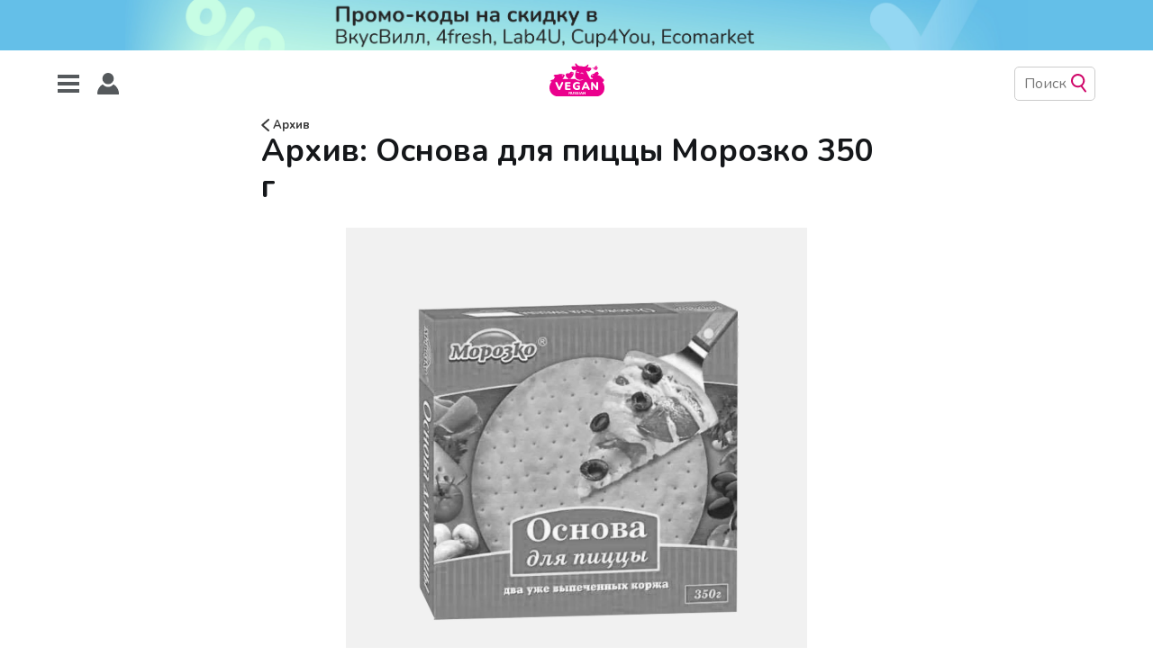

--- FILE ---
content_type: image/svg+xml
request_url: https://veganrussian.ru/assets/images/icons/tags/cheap.svg?v=61f2685772
body_size: 3788
content:
<?xml version="1.0" encoding="utf-8"?>
<!-- Generator: Adobe Illustrator 27.0.0, SVG Export Plug-In . SVG Version: 6.00 Build 0)  -->
<svg version="1.1" id="Layer_1" xmlns="http://www.w3.org/2000/svg" xmlns:xlink="http://www.w3.org/1999/xlink" x="0px" y="0px"
	 viewBox="0 0 150 150" style="enable-background:new 0 0 150 150;" xml:space="preserve">
<style type="text/css">
	.st0{fill:#515659;}
	.st1{display:none;fill:#515659;}
</style>
<g id="предложка_00000032642430942780146010000014944598312403166888_">
	<path class="st0" d="M-384,298.2l20.7-16.5c3-2.4,7.3-1.9,9.6,1.1l76.4,95.7c2.4,3,1.9,7.3-1.1,9.6l-20.7,16.5
		c-3,2.4-7.3,1.9-9.6-1.1l-76.4-95.7C-387.5,304.9-387,300.6-384,298.2z"/>
	<path class="st0" d="M-261.9,425.8c0.2,2.3-2,4.1-4.2,3.4l-14.9-4.7l-13.6-4.3c-2.5-0.8-3.1-4-1-5.6l13-10.4l13-10.4
		c2-1.6,5.1-0.3,5.3,2.3l1.1,14.2L-261.9,425.8z"/>
</g>
<path id="не_веган_00000158732676621886531100000017349110199993964446_" class="st0" d="M-714,283.7l15.2,15.1
	c5.1,5.1,5.1,13.3,0,18.3l-37.3,37.3l37.3,37.3c5.1,5.1,5.1,13.3,0,18.3l-15.2,15.1c-5.1,5.1-13.3,5.1-18.3,0l-37.3-37.3l-37.3,37.3
	c-5.1,5.1-13.3,5.1-18.3,0l-15.2-15.1c-5.1-5.1-5.1-13.3,0-18.3l37.3-37.3l-37.3-37.3c-5.1-5.1-5.1-13.3,0-18.3l15.2-15.1
	c5.1-5.1,13.3-5.1,18.3,0l37.3,37.3l37.3-37.3C-727.3,278.6-719.1,278.6-714,283.7z"/>
<path id="праздники_00000145055318934698661790000011972982365700178321_" class="st0" d="M448.9-142.7l15.4,35
	c0.7,1.6,2.3,2.5,4,2.3l38-4.1c3.4-0.4,5.6,3.4,3.6,6.2l-22.6,30.9c-1,1.4-1,3.2,0,4.6L510-36.9c2,2.7-0.2,6.6-3.6,6.2l-38-4.1
	c-1.7-0.2-3.3,0.8-4,2.3l-15.4,35c-1.4,3.1-5.8,3.1-7.2,0l-15.4-35c-0.7-1.6-2.3-2.5-4-2.3l-38,4.1c-3.4,0.4-5.6-3.5-3.6-6.2
	l22.6-30.9c1-1.4,1-3.2,0-4.6l-22.6-30.9c-2-2.7,0.2-6.6,3.6-6.2l38,4.1c1.7,0.2,3.3-0.8,4-2.3l15.4-35
	C443.1-145.8,447.6-145.8,448.9-142.7z"/>
<g id="инфо_00000149340046923705574040000013191701050551330751_">
	<path class="st0" d="M-313.8,149.1h-24.8c-4.2,0-7.7-3.4-7.7-7.7v-83c0-4.2,3.4-7.7,7.7-7.7h24.8c4.2,0,7.7,3.4,7.7,7.7v83
		C-306.1,145.6-309.6,149.1-313.8,149.1z"/>
	<circle class="st0" cx="-326.2" cy="19.8" r="20.1"/>
</g>
<g id="забота_о_животных_00000125594957356066971600000005708939345250246025_">
	<path class="st0" d="M-505.5,140.5c-1,0.2-2,0.3-3,0.5c-2.2,0.3-4.4,0.1-6.6-0.4c-1.7-0.4-3.5-1-5-1.5c-3.6-1.2-7-2.8-10.5-4.2
		c-4-1.6-8.1-1.8-12.2-0.3c-3.6,1.3-7.2,2.6-10.8,3.9c-5.7,2.1-11.4,2.6-17.2,0.8c-8.1-2.5-13.5-10.6-13.5-19.8
		c-0.1-24.7,18.4-57.9,53-55.2c8,0.6,14.9,4.4,21.2,9.8c11.1,9.6,19,21.7,22.2,37.1C-484.9,126.2-491.8,137.6-505.5,140.5z"/>
	<path class="st0" d="M-540.6,41.6c-0.9,9.5-6.4,16.5-14.1,17.3c-4.2,0.5-8.2-0.8-11.8-3.4c-8.3-6.2-12.7-19.3-10.1-30.1
		c3.2-13.1,16.5-17.7,26.4-9C-543.5,22.3-539.8,32.1-540.6,41.6z"/>
	<path class="st0" d="M-574.4,77.6c-1.6,7.8-8.2,12.7-15.5,11.3c-11.7-2.1-21.3-15.2-20.9-28.3c0.3-9.5,7.6-16,16-14.4
		c11.6,2.2,21.1,15.2,20.6,28.2C-574.1,75.5-574.3,76.6-574.4,77.6z"/>
	<path class="st0" d="M-531,41.6c0.9,9.5,6.4,16.5,14.1,17.3c4.2,0.5,8.2-0.8,11.8-3.4c8.4-6.2,12.7-19.3,10.1-30.1
		c-3.2-13.1-16.5-17.7-26.4-9C-528.1,22.3-531.8,32.1-531,41.6z"/>
	<path class="st0" d="M-497.3,77.6c1.6,7.8,8.2,12.7,15.5,11.3c11.6-2.1,21.3-15.2,20.9-28.3c-0.3-9.5-7.6-16-16-14.4
		c-11.6,2.2-21.1,15.2-20.6,28.2C-497.5,75.5-497.4,76.6-497.3,77.6z"/>
</g>
<path id="творчество" class="st0" d="M-969.8,13.6c-4.2-2.8-8.5-5-12.8-6.7c-0.1,0-0.2-0.1-0.3-0.1
	c-24.8-9.7-48.8-2.5-53-1.1c-0.1,0-0.1,0-0.1,0c-0.1,0-0.2,0-0.2,0.1c-0.2,0.1-0.3,0.1-0.3,0.1c-28.9,10.5-48.7,37.9-49.1,69.3
	c-0.5,33.8,21.9,63.8,54.4,73c10.9,3.1,20.4-4,20.4-15.3c0-4.6,0-9.3,0-13.9c0.1-9.2,7.4-15.7,16.6-14.9c8.8,0.7,17.6,1.7,26.5,2.1
	c18.4,0.9,32.1-12.6,31.7-31C-936.5,49.4-949.7,26.9-969.8,13.6z M-1056.3,107.6c-7.9,0-14.3-6.4-14.3-14.3
	c0-7.9,6.4-14.3,14.3-14.3s14.3,6.4,14.3,14.3S-1048.4,107.6-1056.3,107.6z M-1054.5,69.3c-7.9,0-14.3-6.4-14.3-14.3
	s6.4-14.3,14.3-14.3s14.3,6.4,14.3,14.3S-1046.6,69.3-1054.5,69.3z M-1025.3,43.6c-7.9,0-14.3-6.4-14.3-14.3
	c0-7.9,6.4-14.3,14.3-14.3c7.9,0,14.3,6.4,14.3,14.3C-1011,37.2-1017.4,43.6-1025.3,43.6z M-986.5,47.8c-7.9,0-14.3-6.4-14.3-14.3
	s6.4-14.3,14.3-14.3c7.9,0,14.3,6.4,14.3,14.3S-978.5,47.8-986.5,47.8z"/>
<g>
	<path class="st0" d="M-500,368.4v3.4c0,1.7-1.4,3.1-3.1,3.1h-13c0-3.2,0-6.4,0-9.5h13C-501.4,365.3-500,366.7-500,368.4z"/>
	<path class="st0" d="M-516,374.9h-37.8c-1.7,0-3.1-1.4-3.1-3.1v-3.4c0-1.7,1.4-3.1,3.1-3.1h37.8c0-10.9,0-21.8,0.1-32.7
		c0.1-10.8-3.6-20-13.9-27.2c-0.3-0.2-0.5-0.4-0.7-0.6c-2.3-1.9-3.3-4-3.3-6.7c0.1-9.5-0.1-19,0-28.5c0-1.9-0.8-3.2-2.9-4
		c-6.9-2.5-13.7-2.5-20.5,0.1c-2,0.8-2.8,2-2.8,3.8c0.1,9-0.1,17.9,0.2,26.8c0.2,4.2-1.3,7.4-5.1,10.1c-9.3,6.7-12.7,15.2-12.5,25.1
		c0.3,13.3,0.2,26.6,0.2,39.9c0,14.5,0.1,18.6,0.2,33c0,3.6,1.1,5,5.3,6.1c1.3,0.4,2.8,0.7,4.2,0.9c10.6,1.5,21.3,1.4,32,1.1
		c4.6-0.1,9.2-0.8,13.6-1.7c5-1,6.2-2.7,6.2-6.7C-515.9,391.1-516,388.2-516,374.9z M-564.5,341.5c9.4-10.9,2.6-13.5-1.3-16
		c-2.2-1.4,1-2.7,6.3-2.7c9.5,0,16.8,11.5,10.4,18.6c-0.1,0.1-0.2,0.2-0.3,0.3c-6.9,7.5-4.6,13.4-2.7,16.2c0.3,0.5-0.1,1-0.7,0.8
		C-558.3,357.2-571.8,350-564.5,341.5z"/>
</g>
<g id="продукты_и_напитки_00000030474897052486970010000010936490013216950706_">
	<circle class="st0" cx="-795.5" cy="-145" r="21.8"/>
	<circle class="st0" cx="-724" cy="-145" r="21.8"/>
	<path class="st0" d="M-688.7-240.7l-12.6,64c-0.5,2.3-2.5,4-4.8,4h-107c-2.3,0-4.4-1.7-4.8-4l-4.8-24.5l-0.1-0.5l-8.3-41.8
		l-2.3-11.6l-1.3-6.5c-0.4-2-2.2-3.5-4.2-3.5c-8.7,0-30.1,0-30.1,0c-2.6,0-4.8-2.1-4.8-4.8l0,0c0-2.6,2.2-4.8,4.8-4.8h38
		c2.1,0,3.8,1.5,4.2,3.5c1,5.1,2.7,13.9,2.7,13.9l2,10.6c0,0,0,0,0,0h128.5C-690.4-246.6-688.1-243.8-688.7-240.7z"/>
</g>
<g>
	<path class="st0" d="M-281.5-235.4L-281.5-235.4l-20.8,42.9h-47.9l-20.3-41.6c-1-2.5-1.5-5.1-1.5-7.8c0-9.1,6.1-17.3,15.6-22.8
		l13.2,33.9l-4.9-37.7c6.5-2.4,14-3.7,21.9-3.7c25.3,0,45.8,13.6,45.8,30.4C-280.4-239.7-280.8-237.5-281.5-235.4z"/>
	<path class="st0" d="M-303.1-182.9l-3.5,41.6c-0.8,10.2-9.4,18.1-19.6,18.1s-18.8-7.9-19.6-18.1l-3.5-41.6H-303.1z"/>
</g>
<path class="st0" d="M-68.8-270h-6.5v64.8c0,4-3.3,7.3-7.3,7.3h-32.8v-51.5c0-2.1-1.7-3.7-3.7-3.7h-23.1c-2.1,0-3.7,1.7-3.7,3.7
	v51.5h-32.9c-4,0-7.3-3.3-7.3-7.3V-270h-6.5c-2.6,0-3.9-3-2.2-4.9l61.2-70.3c1.6-1.8,4.4-1.8,6,0l61.2,70.3
	C-64.9-273-66.2-270-68.8-270z"/>
<g>
	<path class="st0" d="M153.1-290.8h-0.2c-6.6-30-31.2-52.3-60.6-52.4c-1.1,0.2-2.1,0.4-2.8,0.6c-6.1,1.8-9.6,8.3-7.6,14.4
		c1.8,5.6,7.9,8.9,13.6,7.4c2.4-0.6,4.5-2,5.9-3.8c0.9-1.1,2.2-1.6,3.6-1.6c0.7,0,1.5,0.2,2.2,0.5c2.8,1.4,3.5,5,1.5,7.4
		c-3.1,3.7-7.4,6.3-12.7,7.2c-9.4,1.6-18.9-3.7-22.6-12.5c-2.3-5.6-2.1-11.5,0.1-16.5c-20.8,7.1-37,25.9-42.1,49.3h-0.2
		c-10.9,0-19.6,8.8-19.6,19.6s8.8,19.6,19.6,19.6c0.7,0,1.4,0,2.2-0.1c8.7,26.4,31.7,45.3,58.8,45.3c27.1,0,50.1-18.9,58.8-45.3
		c0.7,0.1,1.4,0.1,2.2,0.1c10.9,0,19.6-8.8,19.6-19.6C172.7-282.1,163.9-290.8,153.1-290.8z M58.1-278c0-4.1,3.3-7.5,7.5-7.5
		c4.1,0,7.5,3.4,7.5,7.5s-3.3,7.5-7.5,7.5S58.1-273.9,58.1-278z M116.4-239.3c-5.8,6.9-14.5,11.3-24.3,11.3
		c-9.7,0-18.4-4.4-24.3-11.3c-0.8-0.9-1.1-2-1.1-3c0-1.9,1.1-3.8,3.1-4.5c1.9-0.7,4-0.1,5.3,1.4c4.1,4.8,10.1,7.9,16.9,7.9
		s12.8-3.1,16.9-7.9c1.3-1.6,3.4-2.1,5.3-1.4h0C117.5-245.7,118.5-241.9,116.4-239.3z M118.7-270.5c-4.1,0-7.5-3.4-7.5-7.5
		c0-4.1,3.4-7.5,7.5-7.5s7.5,3.4,7.5,7.5C126.2-273.9,122.8-270.5,118.7-270.5z"/>
</g>
<path class="st0" d="M-769.6,0.9c-41.1,0-74.5,33.3-74.5,74.5s33.3,74.5,74.5,74.5s74.5-33.3,74.5-74.5S-728.4,0.9-769.6,0.9z
	 M-726.2,83c0,3.5-2.8,6.3-6.3,6.3h-23.1v23.1c0,3.5-2.8,6.3-6.3,6.3h-15.3c-3.5,0-6.3-2.8-6.3-6.3V89.3h-23.1
	c-3.5,0-6.3-2.8-6.3-6.3V67.7c0-3.5,2.8-6.3,6.3-6.3h23.1V38.3c0-3.5,2.8-6.3,6.3-6.3h15.3c3.5,0,6.3,2.8,6.3,6.3v23.1h23.1
	c3.5,0,6.3,2.8,6.3,6.3V83z"/>
<g id="uhIpHE.tif">
	<g>
		<path class="st0" d="M-936,345.6c-4.5,12.2-11.6,22.6-20.2,32.2c-11.4,12.7-24,24.1-37.1,35c-1.4,1.1-2.8,2.3-4.1,3.4
			c-0.7,0.6-1.4,1.1-2.2,1.7c0,0-0.1,0.1-0.1,0.1c-2.3,1.5-5.1,2.4-8.1,2.4c-3.3,0-6.3-1.1-8.8-2.9c-0.4-0.3-0.8-0.6-1.2-1
			c0,0,0,0,0,0c-5.7-4.6-11.4-9.3-16.9-14.2c-10.8-9.5-21.2-19.3-30.2-30.6c-6.8-8.5-12.6-17.8-15.8-28.3c-0.8-2.8-1.3-5.7-1.9-8.6
			c0-0.1,0-0.1,0-0.2c-0.1-1.6-0.1-4-0.2-5.7c0-0.1,0-0.1,0-0.2c0.2-1.3,0.4-2.6,0.6-3.9c2.7-18.2,19.2-32.9,37.5-33.5
			c14.2-0.5,25.7,5.1,34.5,16.2c0.3,0.4,0.7,0.9,1,1.4c0.5,0.7,1.6,0.7,2.2,0c0,0,0,0,0,0c10.6-15.3,29.9-21.5,47.2-15.2
			C-940.3,300.9-927.8,323-936,345.6z"/>
	</g>
</g>
<rect class="st1" width="150" height="150"/>
<g>
	<path class="st0" d="M437.3,294.3h8c0.2,0,0.3,0,0.5,0h10.9c9.7,0,24.1-1,35-12.1c5.1-5.3,11.7-15,11.7-32.3
		c0-9.5-1.6-23-13.4-33.3c-10.9-9.7-24.1-11.3-36-11.3h-44.2c-2.3,0-4.1,1.8-4.1,4.1v59H392c-2.5,0-4.5,2-4.5,4.5v16.9
		c0,2.5,2,4.5,4.5,4.5h13.6v11.2H392c-2.5,0-4.5,2-4.5,4.5v16.9c0,2.5,2,4.5,4.5,4.5h13.6v19.2c0,2.5,2,4.5,4.5,4.5h22.6
		c2.5,0,4.5-2,4.5-4.5v-19.2h29c2.5,0,4.5-2,4.5-4.5v-16.9c0-2.5-2-4.5-4.5-4.5h-29V294.3z M437.3,235.3c0-2.3,1.8-4.1,4.1-4.1h6.6
		c6.2,0,12.9,0.6,17.7,5.1c3.1,2.9,5.1,7.6,5.1,13.4c0,6-2.3,10.7-5.1,13.6c-5.1,4.9-12.7,5.1-17.1,5.1h-11.3V235.3z"/>
</g>
<path class="st0" d="M28.9,146.9l118-118c4.1-4.1,4.1-10.8,0-14.9L136,3.1c-4.1-4.1-10.8-4.1-14.9,0l-118,118
	c-4.1,4.1-4.1,10.8,0,14.9L14,146.9C18.1,151,24.8,151,28.9,146.9z"/>
<circle class="st0" cx="27.2" cy="27.2" r="27.2"/>
<circle class="st0" cx="122.8" cy="122.8" r="27.2"/>
</svg>
